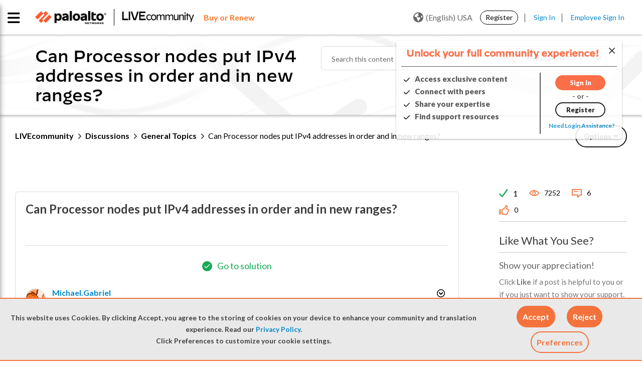

--- FILE ---
content_type: application/x-javascript;charset=utf-8
request_url: https://sstats.paloaltonetworks.com/id?d_visid_ver=5.5.0&d_fieldgroup=A&mcorgid=9A531C8B532965080A490D4D%40AdobeOrg&mid=78065246143118462738011452391640981153&ts=1769097256109
body_size: -32
content:
{"mid":"78065246143118462738011452391640981153"}